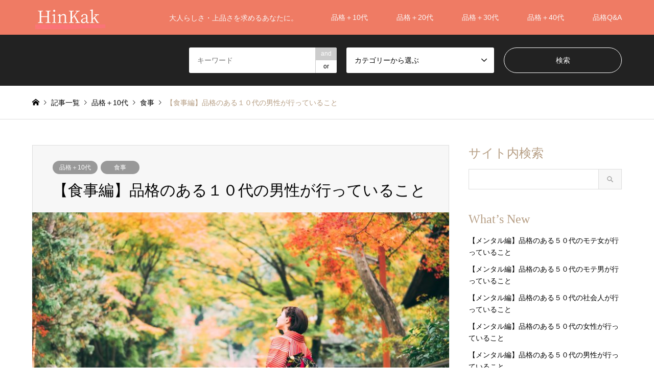

--- FILE ---
content_type: text/html; charset=UTF-8
request_url: https://st-clareparish.org/archives/1758
body_size: 11044
content:
<!DOCTYPE html>
<html dir="ltr" lang="ja"
	prefix="og: https://ogp.me/ns#" >
<head>
<meta charset="UTF-8">
<!--[if IE]><meta http-equiv="X-UA-Compatible" content="IE=edge"><![endif]-->
<meta name="viewport" content="width=device-width">

<meta name="description" content="1０代の男性であっても品格のある男性というのは存在するのです。品格は行動や動作にあらわれます。では、品格のある１０代の男性はどんなことを行っているのでしょうか？例えば食事についてです。">
<link rel="pingback" href="https://st-clareparish.org/xmlrpc.php">

		<!-- All in One SEO 4.2.7.1 - aioseo.com -->
		<title>【食事編】品格のある１０代の男性が行っていること - HinKak</title>
		<meta name="description" content="1０代の男性であっても品格のある男性というのは存在するのです。品格は行動や動作にあらわれます。 では、品格のあ" />
		<meta name="robots" content="max-image-preview:large" />
		<meta name="google-site-verification" content="v0C8RFHTrJfImTvy7x7OOug4y5yIXCs0hS0BrUh1ZqU" />
		<link rel="canonical" href="https://st-clareparish.org/archives/1758" />
		<meta name="generator" content="All in One SEO (AIOSEO) 4.2.7.1 " />
		<meta property="og:locale" content="ja_JP" />
		<meta property="og:site_name" content="HinKak - 大人らしさ・上品さを求めるあなたに。" />
		<meta property="og:type" content="article" />
		<meta property="og:title" content="【食事編】品格のある１０代の男性が行っていること - HinKak" />
		<meta property="og:description" content="1０代の男性であっても品格のある男性というのは存在するのです。品格は行動や動作にあらわれます。 では、品格のあ" />
		<meta property="og:url" content="https://st-clareparish.org/archives/1758" />
		<meta property="article:published_time" content="2018-10-17T08:08:48+00:00" />
		<meta property="article:modified_time" content="2018-10-17T08:08:48+00:00" />
		<meta name="twitter:card" content="summary_large_image" />
		<meta name="twitter:title" content="【食事編】品格のある１０代の男性が行っていること - HinKak" />
		<meta name="twitter:description" content="1０代の男性であっても品格のある男性というのは存在するのです。品格は行動や動作にあらわれます。 では、品格のあ" />
		<script type="application/ld+json" class="aioseo-schema">
			{"@context":"https:\/\/schema.org","@graph":[{"@type":"BlogPosting","@id":"https:\/\/st-clareparish.org\/archives\/1758#blogposting","name":"\u3010\u98df\u4e8b\u7de8\u3011\u54c1\u683c\u306e\u3042\u308b\uff11\uff10\u4ee3\u306e\u7537\u6027\u304c\u884c\u3063\u3066\u3044\u308b\u3053\u3068 - HinKak","headline":"\u3010\u98df\u4e8b\u7de8\u3011\u54c1\u683c\u306e\u3042\u308b\uff11\uff10\u4ee3\u306e\u7537\u6027\u304c\u884c\u3063\u3066\u3044\u308b\u3053\u3068","author":{"@id":"https:\/\/st-clareparish.org\/archives\/author\/admin#author"},"publisher":{"@id":"https:\/\/st-clareparish.org\/#organization"},"image":{"@type":"ImageObject","url":"https:\/\/st-clareparish.org\/wp-content\/uploads\/2022\/11\/pixta_56957540_M.jpg","width":2000,"height":1333},"datePublished":"2018-10-17T08:08:48+09:00","dateModified":"2018-10-17T08:08:48+09:00","inLanguage":"ja","mainEntityOfPage":{"@id":"https:\/\/st-clareparish.org\/archives\/1758#webpage"},"isPartOf":{"@id":"https:\/\/st-clareparish.org\/archives\/1758#webpage"},"articleSection":"\u54c1\u683c\uff0b10\u4ee3, \u98df\u4e8b"},{"@type":"BreadcrumbList","@id":"https:\/\/st-clareparish.org\/archives\/1758#breadcrumblist","itemListElement":[{"@type":"ListItem","@id":"https:\/\/st-clareparish.org\/#listItem","position":1,"item":{"@type":"WebPage","@id":"https:\/\/st-clareparish.org\/","name":"\u30db\u30fc\u30e0","description":"\u5927\u4eba\u3089\u3057\u3055\u30fb\u4e0a\u54c1\u3055\u3092\u6c42\u3081\u308b\u3042\u306a\u305f\u306b\u3002","url":"https:\/\/st-clareparish.org\/"}}]},{"@type":"Organization","@id":"https:\/\/st-clareparish.org\/#organization","name":"HinKak","url":"https:\/\/st-clareparish.org\/"},{"@type":"WebPage","@id":"https:\/\/st-clareparish.org\/archives\/1758#webpage","url":"https:\/\/st-clareparish.org\/archives\/1758","name":"\u3010\u98df\u4e8b\u7de8\u3011\u54c1\u683c\u306e\u3042\u308b\uff11\uff10\u4ee3\u306e\u7537\u6027\u304c\u884c\u3063\u3066\u3044\u308b\u3053\u3068 - HinKak","description":"1\uff10\u4ee3\u306e\u7537\u6027\u3067\u3042\u3063\u3066\u3082\u54c1\u683c\u306e\u3042\u308b\u7537\u6027\u3068\u3044\u3046\u306e\u306f\u5b58\u5728\u3059\u308b\u306e\u3067\u3059\u3002\u54c1\u683c\u306f\u884c\u52d5\u3084\u52d5\u4f5c\u306b\u3042\u3089\u308f\u308c\u307e\u3059\u3002 \u3067\u306f\u3001\u54c1\u683c\u306e\u3042","inLanguage":"ja","isPartOf":{"@id":"https:\/\/st-clareparish.org\/#website"},"breadcrumb":{"@id":"https:\/\/st-clareparish.org\/archives\/1758#breadcrumblist"},"author":"https:\/\/st-clareparish.org\/archives\/author\/admin#author","creator":"https:\/\/st-clareparish.org\/archives\/author\/admin#author","image":{"@type":"ImageObject","url":"https:\/\/st-clareparish.org\/wp-content\/uploads\/2022\/11\/pixta_56957540_M.jpg","@id":"https:\/\/st-clareparish.org\/#mainImage","width":2000,"height":1333},"primaryImageOfPage":{"@id":"https:\/\/st-clareparish.org\/archives\/1758#mainImage"},"datePublished":"2018-10-17T08:08:48+09:00","dateModified":"2018-10-17T08:08:48+09:00"},{"@type":"WebSite","@id":"https:\/\/st-clareparish.org\/#website","url":"https:\/\/st-clareparish.org\/","name":"HinKak","description":"\u5927\u4eba\u3089\u3057\u3055\u30fb\u4e0a\u54c1\u3055\u3092\u6c42\u3081\u308b\u3042\u306a\u305f\u306b\u3002","inLanguage":"ja","publisher":{"@id":"https:\/\/st-clareparish.org\/#organization"}}]}
		</script>
		<!-- All in One SEO -->

<link rel="alternate" type="application/rss+xml" title="HinKak &raquo; フィード" href="https://st-clareparish.org/feed" />
<link rel="alternate" title="oEmbed (JSON)" type="application/json+oembed" href="https://st-clareparish.org/wp-json/oembed/1.0/embed?url=https%3A%2F%2Fst-clareparish.org%2Farchives%2F1758" />
<link rel="alternate" title="oEmbed (XML)" type="text/xml+oembed" href="https://st-clareparish.org/wp-json/oembed/1.0/embed?url=https%3A%2F%2Fst-clareparish.org%2Farchives%2F1758&#038;format=xml" />
<style id='wp-img-auto-sizes-contain-inline-css' type='text/css'>
img:is([sizes=auto i],[sizes^="auto," i]){contain-intrinsic-size:3000px 1500px}
/*# sourceURL=wp-img-auto-sizes-contain-inline-css */
</style>
<link rel='stylesheet' id='style-css' href='https://st-clareparish.org/wp-content/themes/gensen_tcd050/style.css?ver=1.12.1' type='text/css' media='all' />
<style id='wp-emoji-styles-inline-css' type='text/css'>

	img.wp-smiley, img.emoji {
		display: inline !important;
		border: none !important;
		box-shadow: none !important;
		height: 1em !important;
		width: 1em !important;
		margin: 0 0.07em !important;
		vertical-align: -0.1em !important;
		background: none !important;
		padding: 0 !important;
	}
/*# sourceURL=wp-emoji-styles-inline-css */
</style>
<style id='wp-block-library-inline-css' type='text/css'>
:root{--wp-block-synced-color:#7a00df;--wp-block-synced-color--rgb:122,0,223;--wp-bound-block-color:var(--wp-block-synced-color);--wp-editor-canvas-background:#ddd;--wp-admin-theme-color:#007cba;--wp-admin-theme-color--rgb:0,124,186;--wp-admin-theme-color-darker-10:#006ba1;--wp-admin-theme-color-darker-10--rgb:0,107,160.5;--wp-admin-theme-color-darker-20:#005a87;--wp-admin-theme-color-darker-20--rgb:0,90,135;--wp-admin-border-width-focus:2px}@media (min-resolution:192dpi){:root{--wp-admin-border-width-focus:1.5px}}.wp-element-button{cursor:pointer}:root .has-very-light-gray-background-color{background-color:#eee}:root .has-very-dark-gray-background-color{background-color:#313131}:root .has-very-light-gray-color{color:#eee}:root .has-very-dark-gray-color{color:#313131}:root .has-vivid-green-cyan-to-vivid-cyan-blue-gradient-background{background:linear-gradient(135deg,#00d084,#0693e3)}:root .has-purple-crush-gradient-background{background:linear-gradient(135deg,#34e2e4,#4721fb 50%,#ab1dfe)}:root .has-hazy-dawn-gradient-background{background:linear-gradient(135deg,#faaca8,#dad0ec)}:root .has-subdued-olive-gradient-background{background:linear-gradient(135deg,#fafae1,#67a671)}:root .has-atomic-cream-gradient-background{background:linear-gradient(135deg,#fdd79a,#004a59)}:root .has-nightshade-gradient-background{background:linear-gradient(135deg,#330968,#31cdcf)}:root .has-midnight-gradient-background{background:linear-gradient(135deg,#020381,#2874fc)}:root{--wp--preset--font-size--normal:16px;--wp--preset--font-size--huge:42px}.has-regular-font-size{font-size:1em}.has-larger-font-size{font-size:2.625em}.has-normal-font-size{font-size:var(--wp--preset--font-size--normal)}.has-huge-font-size{font-size:var(--wp--preset--font-size--huge)}.has-text-align-center{text-align:center}.has-text-align-left{text-align:left}.has-text-align-right{text-align:right}.has-fit-text{white-space:nowrap!important}#end-resizable-editor-section{display:none}.aligncenter{clear:both}.items-justified-left{justify-content:flex-start}.items-justified-center{justify-content:center}.items-justified-right{justify-content:flex-end}.items-justified-space-between{justify-content:space-between}.screen-reader-text{border:0;clip-path:inset(50%);height:1px;margin:-1px;overflow:hidden;padding:0;position:absolute;width:1px;word-wrap:normal!important}.screen-reader-text:focus{background-color:#ddd;clip-path:none;color:#444;display:block;font-size:1em;height:auto;left:5px;line-height:normal;padding:15px 23px 14px;text-decoration:none;top:5px;width:auto;z-index:100000}html :where(.has-border-color){border-style:solid}html :where([style*=border-top-color]){border-top-style:solid}html :where([style*=border-right-color]){border-right-style:solid}html :where([style*=border-bottom-color]){border-bottom-style:solid}html :where([style*=border-left-color]){border-left-style:solid}html :where([style*=border-width]){border-style:solid}html :where([style*=border-top-width]){border-top-style:solid}html :where([style*=border-right-width]){border-right-style:solid}html :where([style*=border-bottom-width]){border-bottom-style:solid}html :where([style*=border-left-width]){border-left-style:solid}html :where(img[class*=wp-image-]){height:auto;max-width:100%}:where(figure){margin:0 0 1em}html :where(.is-position-sticky){--wp-admin--admin-bar--position-offset:var(--wp-admin--admin-bar--height,0px)}@media screen and (max-width:600px){html :where(.is-position-sticky){--wp-admin--admin-bar--position-offset:0px}}
/*wp_block_styles_on_demand_placeholder:6969607af330e*/
/*# sourceURL=wp-block-library-inline-css */
</style>
<style id='classic-theme-styles-inline-css' type='text/css'>
/*! This file is auto-generated */
.wp-block-button__link{color:#fff;background-color:#32373c;border-radius:9999px;box-shadow:none;text-decoration:none;padding:calc(.667em + 2px) calc(1.333em + 2px);font-size:1.125em}.wp-block-file__button{background:#32373c;color:#fff;text-decoration:none}
/*# sourceURL=/wp-includes/css/classic-themes.min.css */
</style>
<script type="text/javascript" src="https://st-clareparish.org/wp-includes/js/jquery/jquery.min.js?ver=3.7.1" id="jquery-core-js"></script>
<script type="text/javascript" src="https://st-clareparish.org/wp-includes/js/jquery/jquery-migrate.min.js?ver=3.4.1" id="jquery-migrate-js"></script>
<link rel="https://api.w.org/" href="https://st-clareparish.org/wp-json/" /><link rel="alternate" title="JSON" type="application/json" href="https://st-clareparish.org/wp-json/wp/v2/posts/1758" /><link rel='shortlink' href='https://st-clareparish.org/?p=1758' />

<link rel="stylesheet" href="https://st-clareparish.org/wp-content/themes/gensen_tcd050/css/design-plus.css?ver=1.12.1">
<link rel="stylesheet" href="https://st-clareparish.org/wp-content/themes/gensen_tcd050/css/sns-botton.css?ver=1.12.1">
<link rel="stylesheet" href="https://st-clareparish.org/wp-content/themes/gensen_tcd050/css/responsive.css?ver=1.12.1">
<link rel="stylesheet" href="https://st-clareparish.org/wp-content/themes/gensen_tcd050/css/footer-bar.css?ver=1.12.1">

<script src="https://st-clareparish.org/wp-content/themes/gensen_tcd050/js/jquery.easing.1.3.js?ver=1.12.1"></script>
<script src="https://st-clareparish.org/wp-content/themes/gensen_tcd050/js/jquery.textOverflowEllipsis.js?ver=1.12.1"></script>
<script src="https://st-clareparish.org/wp-content/themes/gensen_tcd050/js/jscript.js?ver=1.12.1"></script>
<script src="https://st-clareparish.org/wp-content/themes/gensen_tcd050/js/comment.js?ver=1.12.1"></script>
<script src="https://st-clareparish.org/wp-content/themes/gensen_tcd050/js/header_fix.js?ver=1.12.1"></script>
<script src="https://st-clareparish.org/wp-content/themes/gensen_tcd050/js/jquery.chosen.min.js?ver=1.12.1"></script>
<link rel="stylesheet" href="https://st-clareparish.org/wp-content/themes/gensen_tcd050/css/jquery.chosen.css?ver=1.12.1">

<style type="text/css">
body, input, textarea, select { font-family: Arial, "Hiragino Kaku Gothic ProN", "ヒラギノ角ゴ ProN W3", "メイリオ", Meiryo, sans-serif; }
.rich_font { font-family: "Times New Roman" , "游明朝" , "Yu Mincho" , "游明朝体" , "YuMincho" , "ヒラギノ明朝 Pro W3" , "Hiragino Mincho Pro" , "HiraMinProN-W3" , "HGS明朝E" , "ＭＳ Ｐ明朝" , "MS PMincho" , serif; font-weight:500; }

#header_logo #logo_text .logo { font-size:36px; }
#header_logo_fix #logo_text_fixed .logo { font-size:36px; }
#footer_logo .logo_text { font-size:36px; }
#post_title { font-size:30px; }
.post_content { font-size:14px; }
#archive_headline { font-size:42px; }
#archive_desc { font-size:14px; }
  
@media screen and (max-width:1024px) {
  #header_logo #logo_text .logo { font-size:26px; }
  #header_logo_fix #logo_text_fixed .logo { font-size:26px; }
  #footer_logo .logo_text { font-size:26px; }
  #post_title { font-size:16px; }
  .post_content { font-size:14px; }
  #archive_headline { font-size:20px; }
  #archive_desc { font-size:14px; }
}




.image {
overflow: hidden;
-webkit-backface-visibility: hidden;
backface-visibility: hidden;
-webkit-transition-duration: .35s;
-moz-transition-duration: .35s;
-ms-transition-duration: .35s;
-o-transition-duration: .35s;
transition-duration: .35s;
}
.image img {
-webkit-backface-visibility: hidden;
backface-visibility: hidden;
-webkit-transform: scale(1);
-webkit-transition-property: opacity, scale, -webkit-transform, transform;
-webkit-transition-duration: .35s;
-moz-transform: scale(1);
-moz-transition-property: opacity, scale, -moz-transform, transform;
-moz-transition-duration: .35s;
-ms-transform: scale(1);
-ms-transition-property: opacity, scale, -ms-transform, transform;
-ms-transition-duration: .35s;
-o-transform: scale(1);
-o-transition-property: opacity, scale, -o-transform, transform;
-o-transition-duration: .35s;
transform: scale(1);
transition-property: opacity, scale, transform;
transition-duration: .35s;
}
.image:hover img, a:hover .image img {
-webkit-transform: scale(1.2);
-moz-transform: scale(1.2);
-ms-transform: scale(1.2);
-o-transform: scale(1.2);
transform: scale(1.2);
}
.introduce_list_col a:hover .image img {
-webkit-transform: scale(1.2) translate3d(-41.66%, 0, 0);
-moz-transform: scale(1.2) translate3d(-41.66%, 0, 0);
-ms-transform: scale(1.2) translate3d(-41.66%, 0, 0);
-o-transform: scale(1.2) translate3d(-41.66%, 0, 0);
transform: scale(1.2) translate3d(-41.66%, 0, 0);
}


.archive_filter .button input:hover, .archive_sort dt,#post_pagination p, #post_pagination a:hover, #return_top a, .c-pw__btn,
#comment_header ul li a:hover, #comment_header ul li.comment_switch_active a, #comment_header #comment_closed p,
#introduce_slider .slick-dots li button:hover, #introduce_slider .slick-dots li.slick-active button
{ background-color:#b69e84; }

#comment_header ul li.comment_switch_active a, #comment_header #comment_closed p, #guest_info input:focus, #comment_textarea textarea:focus
{ border-color:#b69e84; }

#comment_header ul li.comment_switch_active a:after, #comment_header #comment_closed p:after
{ border-color:#b69e84 transparent transparent transparent; }

.header_search_inputs .chosen-results li[data-option-array-index="0"]
{ background-color:#b69e84 !important; border-color:#b69e84; }

a:hover, #bread_crumb li a:hover, #bread_crumb li.home a:hover:before, #bread_crumb li.last,
#archive_headline, .archive_header .headline, .archive_filter_headline, #related_post .headline,
#introduce_header .headline, .introduce_list_col .info .title, .introduce_archive_banner_link a:hover,
#recent_news .headline, #recent_news li a:hover, #comment_headline,
.side_headline, ul.banner_list li a:hover .caption, .footer_headline, .footer_widget a:hover,
#index_news .entry-date, #index_news_mobile .entry-date, .cb_content-carousel a:hover .image .title
{ color:#b69e84; }

#index_news_mobile .archive_link a:hover, .cb_content-blog_list .archive_link a:hover, #load_post a:hover, #submit_comment:hover, .c-pw__btn:hover
{ background-color:#92785f; }

#header_search select:focus, .header_search_inputs .chosen-with-drop .chosen-single span, #footer_contents a:hover, #footer_nav a:hover, #footer_social_link li:hover:before,
#header_slider .slick-arrow:hover, .cb_content-carousel .slick-arrow:hover
{ color:#92785f; }

.post_content a, .custom-html-widget a { color:#b69e84; }

#header_search, #index_header_search { background-color:#222222; }

#footer_nav { background-color:#F7F7F7; }
#footer_contents { background-color:#ef7b64; }

#header_search_submit { background-color:rgba(0,0,0,0); }
#header_search_submit:hover { background-color:rgba(146,120,95,1.0); }
.cat-category { background-color:#999999 !important; }

@media only screen and (min-width:1025px) {
  #global_menu ul ul a { background-color:#b69e84; }
  #global_menu ul ul a:hover, #global_menu ul ul .current-menu-item > a { background-color:#92785f; }
  #header_top { background-color:#ef7b64; }
  .has_header_content #header_top { background-color:rgba(239,123,100,0); }
  .fix_top.header_fix #header_top { background-color:rgba(0,0,0,0.8); }
  #header_logo a, #global_menu > ul > li > a { color:#f9f9f9; }
  #header_logo_fix a, .fix_top.header_fix #global_menu > ul > li > a { color:#ffffff; }
  .has_header_content #index_header_search { background-color:rgba(34,34,34,0.6); }
}
@media screen and (max-width:1024px) {
  #global_menu { background-color:#b69e84; }
  #global_menu a:hover, #global_menu .current-menu-item > a { background-color:#92785f; }
  #header_top { background-color:#ef7b64; }
  #header_top a, #header_top a:before { color:#f9f9f9 !important; }
  .mobile_fix_top.header_fix #header_top, .mobile_fix_top.header_fix #header.active #header_top { background-color:rgba(0,0,0,0.8); }
  .mobile_fix_top.header_fix #header_top a, .mobile_fix_top.header_fix #header_top a:before { color:#ffffff !important; }
  .archive_sort dt { color:#b69e84; }
  .post-type-archive-news #recent_news .show_date li .date { color:#b69e84; }
}



</style>

<style type="text/css"></style><link rel="icon" href="https://st-clareparish.org/wp-content/uploads/2022/11/cropped-H-1-32x32.png" sizes="32x32" />
<link rel="icon" href="https://st-clareparish.org/wp-content/uploads/2022/11/cropped-H-1-192x192.png" sizes="192x192" />
<link rel="apple-touch-icon" href="https://st-clareparish.org/wp-content/uploads/2022/11/cropped-H-1-180x180.png" />
<meta name="msapplication-TileImage" content="https://st-clareparish.org/wp-content/uploads/2022/11/cropped-H-1-270x270.png" />
</head>
<body id="body" class="wp-singular post-template-default single single-post postid-1758 single-format-standard wp-theme-gensen_tcd050 fix_top mobile_fix_top">


 <div id="header">
  <div id="header_top">
   <div class="inner clearfix">
    <div id="header_logo">
     <div id="logo_image">
 <h1 class="logo">
  <a href="https://st-clareparish.org/" title="HinKak" data-label="HinKak"><img src="https://st-clareparish.org/wp-content/uploads/2022/11/HinKak-1.png?1768513659" alt="HinKak" title="HinKak" /><span class="desc">大人らしさ・上品さを求めるあなたに。</span></a>
 </h1>
</div>
    </div>
    <div id="header_logo_fix">
     <div id="logo_text_fixed">
 <p class="logo rich_font"><a href="https://st-clareparish.org/" title="HinKak">HinKak</a></p>
</div>
    </div>
    <a href="#" class="search_button"><span>検索</span></a>
    <a href="#" class="menu_button"><span>menu</span></a>
    <div id="global_menu">
     <ul id="menu-%e3%83%a1%e3%83%8b%e3%83%a5%e3%83%bc" class="menu"><li id="menu-item-9" class="menu-item menu-item-type-taxonomy menu-item-object-category current-post-ancestor current-menu-parent current-post-parent menu-item-9"><a href="https://st-clareparish.org/archives/category/%e5%93%81%e6%a0%bc%ef%bc%8b10%e4%bb%a3">品格＋10代</a></li>
<li id="menu-item-15" class="menu-item menu-item-type-taxonomy menu-item-object-category current-post-ancestor menu-item-15"><a href="https://st-clareparish.org/archives/category/%e5%93%81%e6%a0%bc%ef%bc%8b20%e4%bb%a3">品格＋20代</a></li>
<li id="menu-item-21" class="menu-item menu-item-type-taxonomy menu-item-object-category menu-item-21"><a href="https://st-clareparish.org/archives/category/%e5%93%81%e6%a0%bc%ef%bc%8b30%e4%bb%a3">品格＋30代</a></li>
<li id="menu-item-27" class="menu-item menu-item-type-taxonomy menu-item-object-category menu-item-27"><a href="https://st-clareparish.org/archives/category/%e5%93%81%e6%a0%bc%ef%bc%8b40%e4%bb%a3">品格＋40代</a></li>
<li id="menu-item-8" class="menu-item menu-item-type-taxonomy menu-item-object-category menu-item-8"><a href="https://st-clareparish.org/archives/category/%e5%93%81%e6%a0%bcqa">品格Q&amp;A</a></li>
</ul>    </div>
   </div>
  </div>
  <div id="header_search">
   <div class="inner">
    <form action="https://st-clareparish.org/%e8%a8%98%e4%ba%8b%e4%b8%80%e8%a6%a7" method="get" class="columns-3">
     <div class="header_search_inputs header_search_keywords">
      <input type="text" id="header_search_keywords" name="search_keywords" placeholder="キーワード" value="" />
      <input type="hidden" name="search_keywords_operator" value="and" />
      <ul class="search_keywords_operator">
       <li class="active">and</li>
       <li>or</li>
      </ul>
     </div>
     <div class="header_search_inputs">
<select  name='search_cat1' id='header_search_cat1' class=''>
	<option value='0' selected='selected'>カテゴリーから選ぶ</option>
	<option class="level-0" value="2">品格Q&amp;A</option>
	<option class="level-0" value="3">品格＋10代</option>
	<option class="level-1" value="4">&nbsp;&nbsp;&nbsp;動作・立振る舞い</option>
	<option class="level-1" value="5">&nbsp;&nbsp;&nbsp;言葉遣い</option>
	<option class="level-1" value="6">&nbsp;&nbsp;&nbsp;食事</option>
	<option class="level-1" value="7">&nbsp;&nbsp;&nbsp;ファッション</option>
	<option class="level-1" value="8">&nbsp;&nbsp;&nbsp;メンタル</option>
	<option class="level-0" value="9">品格＋20代</option>
	<option class="level-1" value="10">&nbsp;&nbsp;&nbsp;動作・立振る舞い</option>
	<option class="level-1" value="11">&nbsp;&nbsp;&nbsp;言葉遣い</option>
	<option class="level-1" value="12">&nbsp;&nbsp;&nbsp;食事</option>
	<option class="level-1" value="13">&nbsp;&nbsp;&nbsp;ファッション</option>
	<option class="level-1" value="14">&nbsp;&nbsp;&nbsp;メンタル</option>
	<option class="level-0" value="15">品格＋30代</option>
	<option class="level-0" value="16">品格＋40代</option>
	<option class="level-0" value="17">品格＋50代</option>
</select>
     </div>
     <div class="header_search_inputs header_search_button">
      <input type="submit" id="header_search_submit" value="検索" />
     </div>
    </form>
   </div>
  </div>
 </div><!-- END #header -->

 <div id="main_contents" class="clearfix">


<div id="breadcrumb">
 <ul class="inner clearfix" itemscope itemtype="http://schema.org/BreadcrumbList">
  <li itemprop="itemListElement" itemscope itemtype="http://schema.org/ListItem" class="home"><a itemprop="item" href="https://st-clareparish.org/"><span itemprop="name">ホーム</span></a><meta itemprop="position" content="1" /></li>

  <li itemprop="itemListElement" itemscope itemtype="http://schema.org/ListItem"><a itemprop="item" href="https://st-clareparish.org/%e8%a8%98%e4%ba%8b%e4%b8%80%e8%a6%a7"><span itemprop="name">記事一覧</span></a><meta itemprop="position" content="2" /></li>
  <li itemprop="itemListElement" itemscope itemtype="http://schema.org/ListItem"><a itemprop="item" href="https://st-clareparish.org/archives/category/%e5%93%81%e6%a0%bc%ef%bc%8b10%e4%bb%a3"><span itemprop="name">品格＋10代</span></a><meta itemprop="position" content="3" /></li>
  <li itemprop="itemListElement" itemscope itemtype="http://schema.org/ListItem"><a itemprop="item" href="https://st-clareparish.org/archives/category/%e5%93%81%e6%a0%bc%ef%bc%8b20%e4%bb%a3/%e9%a3%9f%e4%ba%8b-%e5%93%81%e6%a0%bc%ef%bc%8b20%e4%bb%a3"><span itemprop="name">食事</span></a><meta itemprop="position" content="3" /></li>
  <li itemprop="itemListElement" itemscope itemtype="http://schema.org/ListItem" class="last"><span itemprop="name">【食事編】品格のある１０代の男性が行っていること</span><meta itemprop="position" content="4" /></li>

 </ul>
</div>

<div id="main_col" class="clearfix">

 <div id="left_col">


  <div id="article">

   <div id="article_header">

    <ul id="post_meta_top" class="meta clearfix"><li class="cat"><a href="https://st-clareparish.org/archives/category/%e5%93%81%e6%a0%bc%ef%bc%8b10%e4%bb%a3" title="品格＋10代" class="cat-category">品格＋10代</a><a href="https://st-clareparish.org/archives/category/%e5%93%81%e6%a0%bc%ef%bc%8b20%e4%bb%a3/%e9%a3%9f%e4%ba%8b-%e5%93%81%e6%a0%bc%ef%bc%8b20%e4%bb%a3" title="食事" class="cat-category">食事</a></li></ul>

    <h2 id="post_title" class="rich_font">【食事編】品格のある１０代の男性が行っていること</h2>


   </div>

   <div id="post_image">
    <img width="860" height="573" src="https://st-clareparish.org/wp-content/uploads/2022/11/pixta_56957540_M-860x573.jpg" class="attachment-post-thumbnail size-post-thumbnail wp-post-image" alt="" decoding="async" fetchpriority="high" />   </div>

   <div class="single_share" id="single_share_top">
    <div class="share-type2 share-top">
	<div class="sns">
		<ul class="type2 clearfix">
			<li class="twitter">
				<a href="https://twitter.com/share?text=%E3%80%90%E9%A3%9F%E4%BA%8B%E7%B7%A8%E3%80%91%E5%93%81%E6%A0%BC%E3%81%AE%E3%81%82%E3%82%8B%EF%BC%91%EF%BC%90%E4%BB%A3%E3%81%AE%E7%94%B7%E6%80%A7%E3%81%8C%E8%A1%8C%E3%81%A3%E3%81%A6%E3%81%84%E3%82%8B%E3%81%93%E3%81%A8&url=https%3A%2F%2Fst-clareparish.org%2Farchives%2F1758&via=&tw_p=tweetbutton&related=" onclick="javascript:window.open(this.href, '', 'menubar=no,toolbar=no,resizable=yes,scrollbars=yes,height=400,width=600');return false;"><i class="icon-twitter"></i><span class="ttl">Tweet</span><span class="share-count"></span></a>
			</li>
			<li class="facebook">
				<a href="//www.facebook.com/sharer/sharer.php?u=https://st-clareparish.org/archives/1758&amp;t=%E3%80%90%E9%A3%9F%E4%BA%8B%E7%B7%A8%E3%80%91%E5%93%81%E6%A0%BC%E3%81%AE%E3%81%82%E3%82%8B%EF%BC%91%EF%BC%90%E4%BB%A3%E3%81%AE%E7%94%B7%E6%80%A7%E3%81%8C%E8%A1%8C%E3%81%A3%E3%81%A6%E3%81%84%E3%82%8B%E3%81%93%E3%81%A8" class="facebook-btn-icon-link" target="blank" rel="nofollow"><i class="icon-facebook"></i><span class="ttl">Share</span><span class="share-count"></span></a>
			</li>
			<li class="hatebu">
				<a href="https://b.hatena.ne.jp/add?mode=confirm&url=https%3A%2F%2Fst-clareparish.org%2Farchives%2F1758" onclick="javascript:window.open(this.href, '', 'menubar=no,toolbar=no,resizable=yes,scrollbars=yes,height=400,width=510');return false;" ><i class="icon-hatebu"></i><span class="ttl">Hatena</span><span class="share-count"></span></a>
			</li>
			<li class="pocket">
				<a href="https://getpocket.com/edit?url=https%3A%2F%2Fst-clareparish.org%2Farchives%2F1758&title=%E3%80%90%E9%A3%9F%E4%BA%8B%E7%B7%A8%E3%80%91%E5%93%81%E6%A0%BC%E3%81%AE%E3%81%82%E3%82%8B%EF%BC%91%EF%BC%90%E4%BB%A3%E3%81%AE%E7%94%B7%E6%80%A7%E3%81%8C%E8%A1%8C%E3%81%A3%E3%81%A6%E3%81%84%E3%82%8B%E3%81%93%E3%81%A8" target="blank"><i class="icon-pocket"></i><span class="ttl">Pocket</span><span class="share-count"></span></a>
			</li>
			<li class="feedly">
				<a href="https://feedly.com/index.html#subscription/feed/https://st-clareparish.org/feed" target="blank"><i class="icon-feedly"></i><span class="ttl">feedly</span><span class="share-count"></span></a>
			</li>
		</ul>
	</div>
</div>
   </div>

  
   <div class="post_content clearfix">
    <p>1０代の男性であっても品格のある男性というのは存在するのです。品格は行動や動作にあらわれます。</p>
<p>では、品格のある１０代の男性はどんなことを行っているのでしょうか？例えば食事についてです。１０代の男性というのは、食欲旺盛で気持ちよくそして美味しく食べることに重きを置きます。</p>
<p>もちろんそれは間違ってはいません。しかし、犬のようにがっついて一度にたくさんの食べ物を入れないようにしています。少しずつ味わって食べます。また、口の中に食べ物が入っているときには大声で話しません。</p>
<p>そして、目の前にある料理はまるで自分の料理であるかのように独り占めして食べるようなこともしません。みんなで分け合って食べているのです。</p>
       </div>

   <div class="single_share" id="single_share_bottom">
    <div class="share-type2 share-btm">
	<div class="sns">
		<ul class="type2 clearfix">
			<li class="twitter">
				<a href="https://twitter.com/share?text=%E3%80%90%E9%A3%9F%E4%BA%8B%E7%B7%A8%E3%80%91%E5%93%81%E6%A0%BC%E3%81%AE%E3%81%82%E3%82%8B%EF%BC%91%EF%BC%90%E4%BB%A3%E3%81%AE%E7%94%B7%E6%80%A7%E3%81%8C%E8%A1%8C%E3%81%A3%E3%81%A6%E3%81%84%E3%82%8B%E3%81%93%E3%81%A8&url=https%3A%2F%2Fst-clareparish.org%2Farchives%2F1758&via=&tw_p=tweetbutton&related=" onclick="javascript:window.open(this.href, '', 'menubar=no,toolbar=no,resizable=yes,scrollbars=yes,height=400,width=600');return false;"><i class="icon-twitter"></i><span class="ttl">Tweet</span><span class="share-count"></span></a>
			</li>
			<li class="facebook">
				<a href="//www.facebook.com/sharer/sharer.php?u=https://st-clareparish.org/archives/1758&amp;t=%E3%80%90%E9%A3%9F%E4%BA%8B%E7%B7%A8%E3%80%91%E5%93%81%E6%A0%BC%E3%81%AE%E3%81%82%E3%82%8B%EF%BC%91%EF%BC%90%E4%BB%A3%E3%81%AE%E7%94%B7%E6%80%A7%E3%81%8C%E8%A1%8C%E3%81%A3%E3%81%A6%E3%81%84%E3%82%8B%E3%81%93%E3%81%A8" class="facebook-btn-icon-link" target="blank" rel="nofollow"><i class="icon-facebook"></i><span class="ttl">Share</span><span class="share-count"></span></a>
			</li>
			<li class="hatebu">
				<a href="https://b.hatena.ne.jp/add?mode=confirm&url=https%3A%2F%2Fst-clareparish.org%2Farchives%2F1758" onclick="javascript:window.open(this.href, '', 'menubar=no,toolbar=no,resizable=yes,scrollbars=yes,height=400,width=510');return false;" ><i class="icon-hatebu"></i><span class="ttl">Hatena</span><span class="share-count"></span></a>
			</li>
			<li class="pocket">
				<a href="https://getpocket.com/edit?url=https%3A%2F%2Fst-clareparish.org%2Farchives%2F1758&title=%E3%80%90%E9%A3%9F%E4%BA%8B%E7%B7%A8%E3%80%91%E5%93%81%E6%A0%BC%E3%81%AE%E3%81%82%E3%82%8B%EF%BC%91%EF%BC%90%E4%BB%A3%E3%81%AE%E7%94%B7%E6%80%A7%E3%81%8C%E8%A1%8C%E3%81%A3%E3%81%A6%E3%81%84%E3%82%8B%E3%81%93%E3%81%A8" target="blank"><i class="icon-pocket"></i><span class="ttl">Pocket</span><span class="share-count"></span></a>
			</li>
			<li class="feedly">
				<a href="https://feedly.com/index.html#subscription/feed/https://st-clareparish.org/feed" target="blank"><i class="icon-feedly"></i><span class="ttl">feedly</span><span class="share-count"></span></a>
			</li>
		</ul>
	</div>
</div>
   </div>



  </div><!-- END #article -->

 

 <div id="related_post">
  <h3 class="headline rich_font">関連記事</h3>
  <ol class="clearfix">
   <li>
    <a href="https://st-clareparish.org/archives/1787">
     <div class="image">
      <img width="336" height="216" src="https://st-clareparish.org/wp-content/uploads/2022/11/pixta_56957540_M-336x216.jpg" class="attachment-size2 size-size2 wp-post-image" alt="" decoding="async" loading="lazy" />     </div>
     <h4 class="title js-ellipsis">【食事編】品格のある２０代のモテ女が行っていること</h4>
    </a>
   </li>
   <li>
    <a href="https://st-clareparish.org/archives/1863">
     <div class="image">
      <img width="336" height="216" src="https://st-clareparish.org/wp-content/uploads/2022/11/pixta_56957540_M-336x216.jpg" class="attachment-size2 size-size2 wp-post-image" alt="" decoding="async" loading="lazy" />     </div>
     <h4 class="title js-ellipsis">【ファッション編】品格のある５０代の男性が行っていること</h4>
    </a>
   </li>
   <li>
    <a href="https://st-clareparish.org/archives/1789">
     <div class="image">
      <img width="336" height="216" src="https://st-clareparish.org/wp-content/uploads/2022/11/pixta_56957540_M-336x216.jpg" class="attachment-size2 size-size2 wp-post-image" alt="" decoding="async" loading="lazy" />     </div>
     <h4 class="title js-ellipsis">【ファッション編】品格のある２０代の女性が行っていること</h4>
    </a>
   </li>
   <li>
    <a href="https://st-clareparish.org/archives/1836">
     <div class="image">
      <img width="336" height="216" src="https://st-clareparish.org/wp-content/uploads/2022/11/pixta_56957540_M-336x216.jpg" class="attachment-size2 size-size2 wp-post-image" alt="" decoding="async" loading="lazy" />     </div>
     <h4 class="title js-ellipsis">【食事編】品格のある４０代のモテ男が行っていること</h4>
    </a>
   </li>
   <li>
    <a href="https://st-clareparish.org/archives/1748">
     <div class="image">
      <img width="336" height="216" src="https://st-clareparish.org/wp-content/uploads/2022/11/pixta_56957540_M-336x216.jpg" class="attachment-size2 size-size2 wp-post-image" alt="" decoding="async" loading="lazy" />     </div>
     <h4 class="title js-ellipsis">【動作・立振る舞い編】品格のある１０代の男性が行っていること</h4>
    </a>
   </li>
   <li>
    <a href="https://st-clareparish.org/archives/1830">
     <div class="image">
      <img width="336" height="216" src="https://st-clareparish.org/wp-content/uploads/2022/11/pixta_56957540_M-336x216.jpg" class="attachment-size2 size-size2 wp-post-image" alt="" decoding="async" loading="lazy" />     </div>
     <h4 class="title js-ellipsis">【言葉遣い編】品格のある４０代の社会人が行っていること</h4>
    </a>
   </li>
  </ol>
 </div>


</div><!-- END #left_col -->

 <div id="side_col">
  <div class="widget side_widget clearfix widget_search" id="search-2">
<h3 class="side_headline rich_font">サイト内検索</h3>
<form role="search" method="get" id="searchform" class="searchform" action="https://st-clareparish.org/">
				<div>
					<label class="screen-reader-text" for="s">検索:</label>
					<input type="text" value="" name="s" id="s" />
					<input type="submit" id="searchsubmit" value="検索" />
				</div>
			</form></div>

		<div class="widget side_widget clearfix widget_recent_entries" id="recent-posts-2">

		<h3 class="side_headline rich_font">What&#8217;s New</h3>

		<ul>
											<li>
					<a href="https://st-clareparish.org/archives/1872">【メンタル編】品格のある５０代のモテ女が行っていること</a>
									</li>
											<li>
					<a href="https://st-clareparish.org/archives/1871">【メンタル編】品格のある５０代のモテ男が行っていること</a>
									</li>
											<li>
					<a href="https://st-clareparish.org/archives/1870">【メンタル編】品格のある５０代の社会人が行っていること</a>
									</li>
											<li>
					<a href="https://st-clareparish.org/archives/1869">【メンタル編】品格のある５０代の女性が行っていること</a>
									</li>
											<li>
					<a href="https://st-clareparish.org/archives/1868">【メンタル編】品格のある５０代の男性が行っていること</a>
									</li>
											<li>
					<a href="https://st-clareparish.org/archives/1867">【ファッション編】品格のある５０代のモテ女が行っていること</a>
									</li>
											<li>
					<a href="https://st-clareparish.org/archives/1866">【ファッション編】品格のある５０代のモテ男が行っていること</a>
									</li>
											<li>
					<a href="https://st-clareparish.org/archives/1865">【ファッション編】品格のある５０代の社会人が行っていること</a>
									</li>
											<li>
					<a href="https://st-clareparish.org/archives/1864">【ファッション編】品格のある５０代の女性が行っていること</a>
									</li>
											<li>
					<a href="https://st-clareparish.org/archives/1863">【ファッション編】品格のある５０代の男性が行っていること</a>
									</li>
					</ul>

		</div>
<div class="widget side_widget clearfix widget_categories" id="categories-2">
<h3 class="side_headline rich_font">カテゴリー</h3>
<form action="https://st-clareparish.org" method="get"><label class="screen-reader-text" for="cat">カテゴリー</label><select  name='cat' id='cat' class='postform'>
	<option value='-1'>カテゴリーを選択</option>
	<option class="level-0" value="3">品格＋10代</option>
	<option class="level-1" value="7">&nbsp;&nbsp;&nbsp;ファッション</option>
	<option class="level-1" value="8">&nbsp;&nbsp;&nbsp;メンタル</option>
	<option class="level-1" value="4">&nbsp;&nbsp;&nbsp;動作・立振る舞い</option>
	<option class="level-1" value="5">&nbsp;&nbsp;&nbsp;言葉遣い</option>
	<option class="level-1" value="6">&nbsp;&nbsp;&nbsp;食事</option>
	<option class="level-0" value="9">品格＋20代</option>
	<option class="level-1" value="13">&nbsp;&nbsp;&nbsp;ファッション</option>
	<option class="level-1" value="14">&nbsp;&nbsp;&nbsp;メンタル</option>
	<option class="level-1" value="10">&nbsp;&nbsp;&nbsp;動作・立振る舞い</option>
	<option class="level-1" value="11">&nbsp;&nbsp;&nbsp;言葉遣い</option>
	<option class="level-1" value="12">&nbsp;&nbsp;&nbsp;食事</option>
	<option class="level-0" value="15">品格＋30代</option>
	<option class="level-0" value="16">品格＋40代</option>
	<option class="level-0" value="17">品格＋50代</option>
	<option class="level-0" value="2">品格Q&amp;A</option>
</select>
</form><script type="text/javascript">
/* <![CDATA[ */

( ( dropdownId ) => {
	const dropdown = document.getElementById( dropdownId );
	function onSelectChange() {
		setTimeout( () => {
			if ( 'escape' === dropdown.dataset.lastkey ) {
				return;
			}
			if ( dropdown.value && parseInt( dropdown.value ) > 0 && dropdown instanceof HTMLSelectElement ) {
				dropdown.parentElement.submit();
			}
		}, 250 );
	}
	function onKeyUp( event ) {
		if ( 'Escape' === event.key ) {
			dropdown.dataset.lastkey = 'escape';
		} else {
			delete dropdown.dataset.lastkey;
		}
	}
	function onClick() {
		delete dropdown.dataset.lastkey;
	}
	dropdown.addEventListener( 'keyup', onKeyUp );
	dropdown.addEventListener( 'click', onClick );
	dropdown.addEventListener( 'change', onSelectChange );
})( "cat" );

//# sourceURL=WP_Widget_Categories%3A%3Awidget
/* ]]> */
</script>
</div>
	     
                	  </div>

</div><!-- END #main_col -->


 </div><!-- END #main_contents -->

 <div id="footer">


  <div id="footer_contents">
   <div class="inner">


    <div id="footer_info">
     <div id="footer_logo">
      <div class="logo_area ">
 <p class="logo logo_text rich_font"><a href="https://st-clareparish.org/">HinKak</a></p>
</div>
     </div>

     <ul id="footer_social_link">
      <li class="rss"><a href="https://st-clareparish.org/feed" target="_blank">RSS</a></li>
     </ul>


     <p id="copyright"><span>Copyright </span>&copy; <a href="https://st-clareparish.org/">HinKak</a>. All Rights Reserved.</p>

    </div><!-- END #footer_info -->
   </div><!-- END .inner -->
  </div><!-- END #footer_contents -->

  <div id="return_top">
   <a href="#body"><span>PAGE TOP</span></a>
  </div><!-- END #return_top -->

 </div><!-- END #footer -->


<script>


jQuery(document).ready(function($){
  $('.inview-fadein').css('opacity', 0);

  var initialize = function(){
    $('.js-ellipsis').textOverflowEllipsis();


    if ($('.inview-fadein').length) {
      $(window).on('load scroll resize', function(){
        $('.inview-fadein:not(.active)').each(function(){
          var elmTop = $(this).offset().top || 0;
          if ($(window).scrollTop() > elmTop - $(window).height()){
            if ($(this).is('#post_list')) {
              var $articles = $(this).find('.article, .archive_link');
              $articles.css('opacity', 0);
              $(this).addClass('active').css('opacity', 1);
              $articles.each(function(i){
                var self = this;
                setTimeout(function(){
                  $(self).animate({ opacity: 1 }, 200);
                }, i*200);
              });
            } else {
              $(this).addClass('active').animate({ opacity: 1 }, 800);
            }
          }
        });
      });
    }

    $(window).trigger('resize');
  };



  initialize();


});
</script>

<!-- facebook share button code -->
<div id="fb-root"></div>
<script>
(function(d, s, id) {
  var js, fjs = d.getElementsByTagName(s)[0];
  if (d.getElementById(id)) return;
  js = d.createElement(s); js.id = id;
  js.src = "//connect.facebook.net/ja_JP/sdk.js#xfbml=1&version=v2.5";
  fjs.parentNode.insertBefore(js, fjs);
}(document, 'script', 'facebook-jssdk'));
</script>


<script type="speculationrules">
{"prefetch":[{"source":"document","where":{"and":[{"href_matches":"/*"},{"not":{"href_matches":["/wp-*.php","/wp-admin/*","/wp-content/uploads/*","/wp-content/*","/wp-content/plugins/*","/wp-content/themes/gensen_tcd050/*","/*\\?(.+)"]}},{"not":{"selector_matches":"a[rel~=\"nofollow\"]"}},{"not":{"selector_matches":".no-prefetch, .no-prefetch a"}}]},"eagerness":"conservative"}]}
</script>
<script id="wp-emoji-settings" type="application/json">
{"baseUrl":"https://s.w.org/images/core/emoji/17.0.2/72x72/","ext":".png","svgUrl":"https://s.w.org/images/core/emoji/17.0.2/svg/","svgExt":".svg","source":{"concatemoji":"https://st-clareparish.org/wp-includes/js/wp-emoji-release.min.js?ver=6.9"}}
</script>
<script type="module">
/* <![CDATA[ */
/*! This file is auto-generated */
const a=JSON.parse(document.getElementById("wp-emoji-settings").textContent),o=(window._wpemojiSettings=a,"wpEmojiSettingsSupports"),s=["flag","emoji"];function i(e){try{var t={supportTests:e,timestamp:(new Date).valueOf()};sessionStorage.setItem(o,JSON.stringify(t))}catch(e){}}function c(e,t,n){e.clearRect(0,0,e.canvas.width,e.canvas.height),e.fillText(t,0,0);t=new Uint32Array(e.getImageData(0,0,e.canvas.width,e.canvas.height).data);e.clearRect(0,0,e.canvas.width,e.canvas.height),e.fillText(n,0,0);const a=new Uint32Array(e.getImageData(0,0,e.canvas.width,e.canvas.height).data);return t.every((e,t)=>e===a[t])}function p(e,t){e.clearRect(0,0,e.canvas.width,e.canvas.height),e.fillText(t,0,0);var n=e.getImageData(16,16,1,1);for(let e=0;e<n.data.length;e++)if(0!==n.data[e])return!1;return!0}function u(e,t,n,a){switch(t){case"flag":return n(e,"\ud83c\udff3\ufe0f\u200d\u26a7\ufe0f","\ud83c\udff3\ufe0f\u200b\u26a7\ufe0f")?!1:!n(e,"\ud83c\udde8\ud83c\uddf6","\ud83c\udde8\u200b\ud83c\uddf6")&&!n(e,"\ud83c\udff4\udb40\udc67\udb40\udc62\udb40\udc65\udb40\udc6e\udb40\udc67\udb40\udc7f","\ud83c\udff4\u200b\udb40\udc67\u200b\udb40\udc62\u200b\udb40\udc65\u200b\udb40\udc6e\u200b\udb40\udc67\u200b\udb40\udc7f");case"emoji":return!a(e,"\ud83e\u1fac8")}return!1}function f(e,t,n,a){let r;const o=(r="undefined"!=typeof WorkerGlobalScope&&self instanceof WorkerGlobalScope?new OffscreenCanvas(300,150):document.createElement("canvas")).getContext("2d",{willReadFrequently:!0}),s=(o.textBaseline="top",o.font="600 32px Arial",{});return e.forEach(e=>{s[e]=t(o,e,n,a)}),s}function r(e){var t=document.createElement("script");t.src=e,t.defer=!0,document.head.appendChild(t)}a.supports={everything:!0,everythingExceptFlag:!0},new Promise(t=>{let n=function(){try{var e=JSON.parse(sessionStorage.getItem(o));if("object"==typeof e&&"number"==typeof e.timestamp&&(new Date).valueOf()<e.timestamp+604800&&"object"==typeof e.supportTests)return e.supportTests}catch(e){}return null}();if(!n){if("undefined"!=typeof Worker&&"undefined"!=typeof OffscreenCanvas&&"undefined"!=typeof URL&&URL.createObjectURL&&"undefined"!=typeof Blob)try{var e="postMessage("+f.toString()+"("+[JSON.stringify(s),u.toString(),c.toString(),p.toString()].join(",")+"));",a=new Blob([e],{type:"text/javascript"});const r=new Worker(URL.createObjectURL(a),{name:"wpTestEmojiSupports"});return void(r.onmessage=e=>{i(n=e.data),r.terminate(),t(n)})}catch(e){}i(n=f(s,u,c,p))}t(n)}).then(e=>{for(const n in e)a.supports[n]=e[n],a.supports.everything=a.supports.everything&&a.supports[n],"flag"!==n&&(a.supports.everythingExceptFlag=a.supports.everythingExceptFlag&&a.supports[n]);var t;a.supports.everythingExceptFlag=a.supports.everythingExceptFlag&&!a.supports.flag,a.supports.everything||((t=a.source||{}).concatemoji?r(t.concatemoji):t.wpemoji&&t.twemoji&&(r(t.twemoji),r(t.wpemoji)))});
//# sourceURL=https://st-clareparish.org/wp-includes/js/wp-emoji-loader.min.js
/* ]]> */
</script>
</body>
</html>

<!-- Dynamic page generated in 0.404 seconds. -->
<!-- Cached page generated by WP-Super-Cache on 2026-01-16 06:47:39 -->

<!-- super cache -->